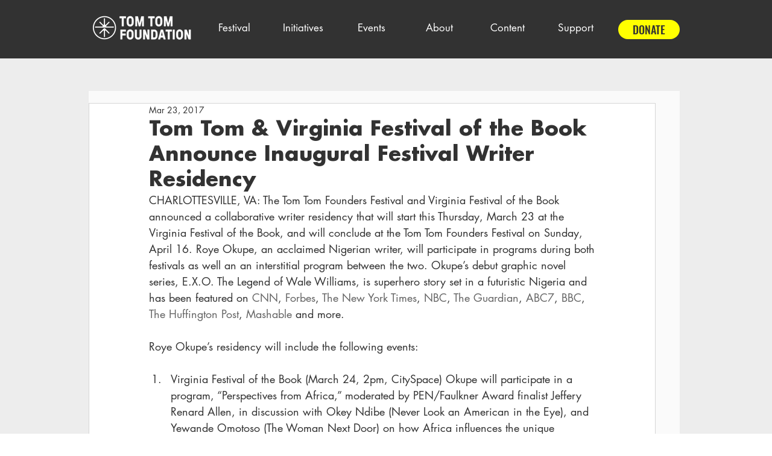

--- FILE ---
content_type: text/html; charset=utf-8
request_url: https://www.google.com/recaptcha/api2/aframe
body_size: 184
content:
<!DOCTYPE HTML><html><head><meta http-equiv="content-type" content="text/html; charset=UTF-8"></head><body><script nonce="xFrCYV2kZfrDa2N3yENKww">/** Anti-fraud and anti-abuse applications only. See google.com/recaptcha */ try{var clients={'sodar':'https://pagead2.googlesyndication.com/pagead/sodar?'};window.addEventListener("message",function(a){try{if(a.source===window.parent){var b=JSON.parse(a.data);var c=clients[b['id']];if(c){var d=document.createElement('img');d.src=c+b['params']+'&rc='+(localStorage.getItem("rc::a")?sessionStorage.getItem("rc::b"):"");window.document.body.appendChild(d);sessionStorage.setItem("rc::e",parseInt(sessionStorage.getItem("rc::e")||0)+1);localStorage.setItem("rc::h",'1769404347986');}}}catch(b){}});window.parent.postMessage("_grecaptcha_ready", "*");}catch(b){}</script></body></html>